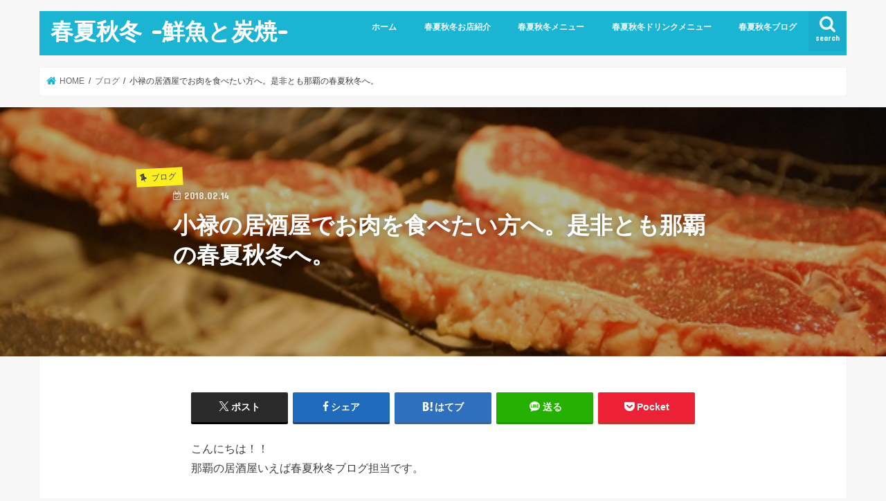

--- FILE ---
content_type: text/html; charset=UTF-8
request_url: https://syunkasyuutou51.com/meat
body_size: 13041
content:
<!doctype html>
<html lang="ja">

<head>
<meta charset="utf-8">
<meta http-equiv="X-UA-Compatible" content="IE=edge">
<title>  小禄の居酒屋でお肉を食べたい方へ。是非とも那覇の春夏秋冬へ。 | 春夏秋冬  -鮮魚と炭焼-</title>
<meta name="HandheldFriendly" content="True">
<meta name="MobileOptimized" content="320">
<meta name="viewport" content="width=device-width, initial-scale=1"/>

<link rel="apple-touch-icon" href="https://syunkasyuutou51.com/wp-content/uploads/2017/09/春夏秋冬logo.jpg"><link rel="icon" href="https://syunkasyuutou51.com/wp-content/uploads/2018/02/スクリーンショット-2018-02-14-3.09.56.png">
<link rel="pingback" href="https://syunkasyuutou51.com/xmlrpc.php">

<!--[if IE]>
<![endif]-->



<meta name='robots' content='max-image-preview:large' />
	<style>img:is([sizes="auto" i], [sizes^="auto," i]) { contain-intrinsic-size: 3000px 1500px }</style>
	<link rel='dns-prefetch' href='//ajax.googleapis.com' />
<link rel='dns-prefetch' href='//fonts.googleapis.com' />
<link rel='dns-prefetch' href='//maxcdn.bootstrapcdn.com' />
<link rel="alternate" type="application/rss+xml" title="春夏秋冬  -鮮魚と炭焼- &raquo; フィード" href="https://syunkasyuutou51.com/feed" />
<link rel="alternate" type="application/rss+xml" title="春夏秋冬  -鮮魚と炭焼- &raquo; コメントフィード" href="https://syunkasyuutou51.com/comments/feed" />
<link rel="alternate" type="application/rss+xml" title="春夏秋冬  -鮮魚と炭焼- &raquo; 小禄の居酒屋でお肉を食べたい方へ。是非とも那覇の春夏秋冬へ。 のコメントのフィード" href="https://syunkasyuutou51.com/meat/feed" />
<script type="text/javascript">
/* <![CDATA[ */
window._wpemojiSettings = {"baseUrl":"https:\/\/s.w.org\/images\/core\/emoji\/16.0.1\/72x72\/","ext":".png","svgUrl":"https:\/\/s.w.org\/images\/core\/emoji\/16.0.1\/svg\/","svgExt":".svg","source":{"concatemoji":"https:\/\/syunkasyuutou51.com\/wp-includes\/js\/wp-emoji-release.min.js"}};
/*! This file is auto-generated */
!function(s,n){var o,i,e;function c(e){try{var t={supportTests:e,timestamp:(new Date).valueOf()};sessionStorage.setItem(o,JSON.stringify(t))}catch(e){}}function p(e,t,n){e.clearRect(0,0,e.canvas.width,e.canvas.height),e.fillText(t,0,0);var t=new Uint32Array(e.getImageData(0,0,e.canvas.width,e.canvas.height).data),a=(e.clearRect(0,0,e.canvas.width,e.canvas.height),e.fillText(n,0,0),new Uint32Array(e.getImageData(0,0,e.canvas.width,e.canvas.height).data));return t.every(function(e,t){return e===a[t]})}function u(e,t){e.clearRect(0,0,e.canvas.width,e.canvas.height),e.fillText(t,0,0);for(var n=e.getImageData(16,16,1,1),a=0;a<n.data.length;a++)if(0!==n.data[a])return!1;return!0}function f(e,t,n,a){switch(t){case"flag":return n(e,"\ud83c\udff3\ufe0f\u200d\u26a7\ufe0f","\ud83c\udff3\ufe0f\u200b\u26a7\ufe0f")?!1:!n(e,"\ud83c\udde8\ud83c\uddf6","\ud83c\udde8\u200b\ud83c\uddf6")&&!n(e,"\ud83c\udff4\udb40\udc67\udb40\udc62\udb40\udc65\udb40\udc6e\udb40\udc67\udb40\udc7f","\ud83c\udff4\u200b\udb40\udc67\u200b\udb40\udc62\u200b\udb40\udc65\u200b\udb40\udc6e\u200b\udb40\udc67\u200b\udb40\udc7f");case"emoji":return!a(e,"\ud83e\udedf")}return!1}function g(e,t,n,a){var r="undefined"!=typeof WorkerGlobalScope&&self instanceof WorkerGlobalScope?new OffscreenCanvas(300,150):s.createElement("canvas"),o=r.getContext("2d",{willReadFrequently:!0}),i=(o.textBaseline="top",o.font="600 32px Arial",{});return e.forEach(function(e){i[e]=t(o,e,n,a)}),i}function t(e){var t=s.createElement("script");t.src=e,t.defer=!0,s.head.appendChild(t)}"undefined"!=typeof Promise&&(o="wpEmojiSettingsSupports",i=["flag","emoji"],n.supports={everything:!0,everythingExceptFlag:!0},e=new Promise(function(e){s.addEventListener("DOMContentLoaded",e,{once:!0})}),new Promise(function(t){var n=function(){try{var e=JSON.parse(sessionStorage.getItem(o));if("object"==typeof e&&"number"==typeof e.timestamp&&(new Date).valueOf()<e.timestamp+604800&&"object"==typeof e.supportTests)return e.supportTests}catch(e){}return null}();if(!n){if("undefined"!=typeof Worker&&"undefined"!=typeof OffscreenCanvas&&"undefined"!=typeof URL&&URL.createObjectURL&&"undefined"!=typeof Blob)try{var e="postMessage("+g.toString()+"("+[JSON.stringify(i),f.toString(),p.toString(),u.toString()].join(",")+"));",a=new Blob([e],{type:"text/javascript"}),r=new Worker(URL.createObjectURL(a),{name:"wpTestEmojiSupports"});return void(r.onmessage=function(e){c(n=e.data),r.terminate(),t(n)})}catch(e){}c(n=g(i,f,p,u))}t(n)}).then(function(e){for(var t in e)n.supports[t]=e[t],n.supports.everything=n.supports.everything&&n.supports[t],"flag"!==t&&(n.supports.everythingExceptFlag=n.supports.everythingExceptFlag&&n.supports[t]);n.supports.everythingExceptFlag=n.supports.everythingExceptFlag&&!n.supports.flag,n.DOMReady=!1,n.readyCallback=function(){n.DOMReady=!0}}).then(function(){return e}).then(function(){var e;n.supports.everything||(n.readyCallback(),(e=n.source||{}).concatemoji?t(e.concatemoji):e.wpemoji&&e.twemoji&&(t(e.twemoji),t(e.wpemoji)))}))}((window,document),window._wpemojiSettings);
/* ]]> */
</script>
<style id='wp-emoji-styles-inline-css' type='text/css'>

	img.wp-smiley, img.emoji {
		display: inline !important;
		border: none !important;
		box-shadow: none !important;
		height: 1em !important;
		width: 1em !important;
		margin: 0 0.07em !important;
		vertical-align: -0.1em !important;
		background: none !important;
		padding: 0 !important;
	}
</style>
<link rel='stylesheet' id='wp-block-library-css' href='https://syunkasyuutou51.com/wp-includes/css/dist/block-library/style.min.css' type='text/css' media='all' />
<style id='classic-theme-styles-inline-css' type='text/css'>
/*! This file is auto-generated */
.wp-block-button__link{color:#fff;background-color:#32373c;border-radius:9999px;box-shadow:none;text-decoration:none;padding:calc(.667em + 2px) calc(1.333em + 2px);font-size:1.125em}.wp-block-file__button{background:#32373c;color:#fff;text-decoration:none}
</style>
<style id='global-styles-inline-css' type='text/css'>
:root{--wp--preset--aspect-ratio--square: 1;--wp--preset--aspect-ratio--4-3: 4/3;--wp--preset--aspect-ratio--3-4: 3/4;--wp--preset--aspect-ratio--3-2: 3/2;--wp--preset--aspect-ratio--2-3: 2/3;--wp--preset--aspect-ratio--16-9: 16/9;--wp--preset--aspect-ratio--9-16: 9/16;--wp--preset--color--black: #000000;--wp--preset--color--cyan-bluish-gray: #abb8c3;--wp--preset--color--white: #ffffff;--wp--preset--color--pale-pink: #f78da7;--wp--preset--color--vivid-red: #cf2e2e;--wp--preset--color--luminous-vivid-orange: #ff6900;--wp--preset--color--luminous-vivid-amber: #fcb900;--wp--preset--color--light-green-cyan: #7bdcb5;--wp--preset--color--vivid-green-cyan: #00d084;--wp--preset--color--pale-cyan-blue: #8ed1fc;--wp--preset--color--vivid-cyan-blue: #0693e3;--wp--preset--color--vivid-purple: #9b51e0;--wp--preset--gradient--vivid-cyan-blue-to-vivid-purple: linear-gradient(135deg,rgba(6,147,227,1) 0%,rgb(155,81,224) 100%);--wp--preset--gradient--light-green-cyan-to-vivid-green-cyan: linear-gradient(135deg,rgb(122,220,180) 0%,rgb(0,208,130) 100%);--wp--preset--gradient--luminous-vivid-amber-to-luminous-vivid-orange: linear-gradient(135deg,rgba(252,185,0,1) 0%,rgba(255,105,0,1) 100%);--wp--preset--gradient--luminous-vivid-orange-to-vivid-red: linear-gradient(135deg,rgba(255,105,0,1) 0%,rgb(207,46,46) 100%);--wp--preset--gradient--very-light-gray-to-cyan-bluish-gray: linear-gradient(135deg,rgb(238,238,238) 0%,rgb(169,184,195) 100%);--wp--preset--gradient--cool-to-warm-spectrum: linear-gradient(135deg,rgb(74,234,220) 0%,rgb(151,120,209) 20%,rgb(207,42,186) 40%,rgb(238,44,130) 60%,rgb(251,105,98) 80%,rgb(254,248,76) 100%);--wp--preset--gradient--blush-light-purple: linear-gradient(135deg,rgb(255,206,236) 0%,rgb(152,150,240) 100%);--wp--preset--gradient--blush-bordeaux: linear-gradient(135deg,rgb(254,205,165) 0%,rgb(254,45,45) 50%,rgb(107,0,62) 100%);--wp--preset--gradient--luminous-dusk: linear-gradient(135deg,rgb(255,203,112) 0%,rgb(199,81,192) 50%,rgb(65,88,208) 100%);--wp--preset--gradient--pale-ocean: linear-gradient(135deg,rgb(255,245,203) 0%,rgb(182,227,212) 50%,rgb(51,167,181) 100%);--wp--preset--gradient--electric-grass: linear-gradient(135deg,rgb(202,248,128) 0%,rgb(113,206,126) 100%);--wp--preset--gradient--midnight: linear-gradient(135deg,rgb(2,3,129) 0%,rgb(40,116,252) 100%);--wp--preset--font-size--small: 13px;--wp--preset--font-size--medium: 20px;--wp--preset--font-size--large: 36px;--wp--preset--font-size--x-large: 42px;--wp--preset--spacing--20: 0.44rem;--wp--preset--spacing--30: 0.67rem;--wp--preset--spacing--40: 1rem;--wp--preset--spacing--50: 1.5rem;--wp--preset--spacing--60: 2.25rem;--wp--preset--spacing--70: 3.38rem;--wp--preset--spacing--80: 5.06rem;--wp--preset--shadow--natural: 6px 6px 9px rgba(0, 0, 0, 0.2);--wp--preset--shadow--deep: 12px 12px 50px rgba(0, 0, 0, 0.4);--wp--preset--shadow--sharp: 6px 6px 0px rgba(0, 0, 0, 0.2);--wp--preset--shadow--outlined: 6px 6px 0px -3px rgba(255, 255, 255, 1), 6px 6px rgba(0, 0, 0, 1);--wp--preset--shadow--crisp: 6px 6px 0px rgba(0, 0, 0, 1);}:where(.is-layout-flex){gap: 0.5em;}:where(.is-layout-grid){gap: 0.5em;}body .is-layout-flex{display: flex;}.is-layout-flex{flex-wrap: wrap;align-items: center;}.is-layout-flex > :is(*, div){margin: 0;}body .is-layout-grid{display: grid;}.is-layout-grid > :is(*, div){margin: 0;}:where(.wp-block-columns.is-layout-flex){gap: 2em;}:where(.wp-block-columns.is-layout-grid){gap: 2em;}:where(.wp-block-post-template.is-layout-flex){gap: 1.25em;}:where(.wp-block-post-template.is-layout-grid){gap: 1.25em;}.has-black-color{color: var(--wp--preset--color--black) !important;}.has-cyan-bluish-gray-color{color: var(--wp--preset--color--cyan-bluish-gray) !important;}.has-white-color{color: var(--wp--preset--color--white) !important;}.has-pale-pink-color{color: var(--wp--preset--color--pale-pink) !important;}.has-vivid-red-color{color: var(--wp--preset--color--vivid-red) !important;}.has-luminous-vivid-orange-color{color: var(--wp--preset--color--luminous-vivid-orange) !important;}.has-luminous-vivid-amber-color{color: var(--wp--preset--color--luminous-vivid-amber) !important;}.has-light-green-cyan-color{color: var(--wp--preset--color--light-green-cyan) !important;}.has-vivid-green-cyan-color{color: var(--wp--preset--color--vivid-green-cyan) !important;}.has-pale-cyan-blue-color{color: var(--wp--preset--color--pale-cyan-blue) !important;}.has-vivid-cyan-blue-color{color: var(--wp--preset--color--vivid-cyan-blue) !important;}.has-vivid-purple-color{color: var(--wp--preset--color--vivid-purple) !important;}.has-black-background-color{background-color: var(--wp--preset--color--black) !important;}.has-cyan-bluish-gray-background-color{background-color: var(--wp--preset--color--cyan-bluish-gray) !important;}.has-white-background-color{background-color: var(--wp--preset--color--white) !important;}.has-pale-pink-background-color{background-color: var(--wp--preset--color--pale-pink) !important;}.has-vivid-red-background-color{background-color: var(--wp--preset--color--vivid-red) !important;}.has-luminous-vivid-orange-background-color{background-color: var(--wp--preset--color--luminous-vivid-orange) !important;}.has-luminous-vivid-amber-background-color{background-color: var(--wp--preset--color--luminous-vivid-amber) !important;}.has-light-green-cyan-background-color{background-color: var(--wp--preset--color--light-green-cyan) !important;}.has-vivid-green-cyan-background-color{background-color: var(--wp--preset--color--vivid-green-cyan) !important;}.has-pale-cyan-blue-background-color{background-color: var(--wp--preset--color--pale-cyan-blue) !important;}.has-vivid-cyan-blue-background-color{background-color: var(--wp--preset--color--vivid-cyan-blue) !important;}.has-vivid-purple-background-color{background-color: var(--wp--preset--color--vivid-purple) !important;}.has-black-border-color{border-color: var(--wp--preset--color--black) !important;}.has-cyan-bluish-gray-border-color{border-color: var(--wp--preset--color--cyan-bluish-gray) !important;}.has-white-border-color{border-color: var(--wp--preset--color--white) !important;}.has-pale-pink-border-color{border-color: var(--wp--preset--color--pale-pink) !important;}.has-vivid-red-border-color{border-color: var(--wp--preset--color--vivid-red) !important;}.has-luminous-vivid-orange-border-color{border-color: var(--wp--preset--color--luminous-vivid-orange) !important;}.has-luminous-vivid-amber-border-color{border-color: var(--wp--preset--color--luminous-vivid-amber) !important;}.has-light-green-cyan-border-color{border-color: var(--wp--preset--color--light-green-cyan) !important;}.has-vivid-green-cyan-border-color{border-color: var(--wp--preset--color--vivid-green-cyan) !important;}.has-pale-cyan-blue-border-color{border-color: var(--wp--preset--color--pale-cyan-blue) !important;}.has-vivid-cyan-blue-border-color{border-color: var(--wp--preset--color--vivid-cyan-blue) !important;}.has-vivid-purple-border-color{border-color: var(--wp--preset--color--vivid-purple) !important;}.has-vivid-cyan-blue-to-vivid-purple-gradient-background{background: var(--wp--preset--gradient--vivid-cyan-blue-to-vivid-purple) !important;}.has-light-green-cyan-to-vivid-green-cyan-gradient-background{background: var(--wp--preset--gradient--light-green-cyan-to-vivid-green-cyan) !important;}.has-luminous-vivid-amber-to-luminous-vivid-orange-gradient-background{background: var(--wp--preset--gradient--luminous-vivid-amber-to-luminous-vivid-orange) !important;}.has-luminous-vivid-orange-to-vivid-red-gradient-background{background: var(--wp--preset--gradient--luminous-vivid-orange-to-vivid-red) !important;}.has-very-light-gray-to-cyan-bluish-gray-gradient-background{background: var(--wp--preset--gradient--very-light-gray-to-cyan-bluish-gray) !important;}.has-cool-to-warm-spectrum-gradient-background{background: var(--wp--preset--gradient--cool-to-warm-spectrum) !important;}.has-blush-light-purple-gradient-background{background: var(--wp--preset--gradient--blush-light-purple) !important;}.has-blush-bordeaux-gradient-background{background: var(--wp--preset--gradient--blush-bordeaux) !important;}.has-luminous-dusk-gradient-background{background: var(--wp--preset--gradient--luminous-dusk) !important;}.has-pale-ocean-gradient-background{background: var(--wp--preset--gradient--pale-ocean) !important;}.has-electric-grass-gradient-background{background: var(--wp--preset--gradient--electric-grass) !important;}.has-midnight-gradient-background{background: var(--wp--preset--gradient--midnight) !important;}.has-small-font-size{font-size: var(--wp--preset--font-size--small) !important;}.has-medium-font-size{font-size: var(--wp--preset--font-size--medium) !important;}.has-large-font-size{font-size: var(--wp--preset--font-size--large) !important;}.has-x-large-font-size{font-size: var(--wp--preset--font-size--x-large) !important;}
:where(.wp-block-post-template.is-layout-flex){gap: 1.25em;}:where(.wp-block-post-template.is-layout-grid){gap: 1.25em;}
:where(.wp-block-columns.is-layout-flex){gap: 2em;}:where(.wp-block-columns.is-layout-grid){gap: 2em;}
:root :where(.wp-block-pullquote){font-size: 1.5em;line-height: 1.6;}
</style>
<link rel='stylesheet' id='style-css' href='https://syunkasyuutou51.com/wp-content/themes/jstork/style.css' type='text/css' media='all' />
<link rel='stylesheet' id='slick-css' href='https://syunkasyuutou51.com/wp-content/themes/jstork/library/css/slick.css' type='text/css' media='all' />
<link rel='stylesheet' id='shortcode-css' href='https://syunkasyuutou51.com/wp-content/themes/jstork/library/css/shortcode.css' type='text/css' media='all' />
<link rel='stylesheet' id='gf_Concert-css' href='//fonts.googleapis.com/css?family=Concert+One' type='text/css' media='all' />
<link rel='stylesheet' id='gf_Lato-css' href='//fonts.googleapis.com/css?family=Lato' type='text/css' media='all' />
<link rel='stylesheet' id='fontawesome-css' href='//maxcdn.bootstrapcdn.com/font-awesome/4.7.0/css/font-awesome.min.css' type='text/css' media='all' />
<link rel='stylesheet' id='remodal-css' href='https://syunkasyuutou51.com/wp-content/themes/jstork/library/css/remodal.css' type='text/css' media='all' />
<link rel='stylesheet' id='animate-css' href='https://syunkasyuutou51.com/wp-content/themes/jstork/library/css/animate.min.css' type='text/css' media='all' />
<script type="text/javascript" src="//ajax.googleapis.com/ajax/libs/jquery/1.12.4/jquery.min.js" id="jquery-js"></script>
<link rel="https://api.w.org/" href="https://syunkasyuutou51.com/wp-json/" /><link rel="alternate" title="JSON" type="application/json" href="https://syunkasyuutou51.com/wp-json/wp/v2/posts/598" /><link rel="EditURI" type="application/rsd+xml" title="RSD" href="https://syunkasyuutou51.com/xmlrpc.php?rsd" />

<link rel="canonical" href="https://syunkasyuutou51.com/meat" />
<link rel='shortlink' href='https://syunkasyuutou51.com/?p=598' />
<link rel="alternate" title="oEmbed (JSON)" type="application/json+oembed" href="https://syunkasyuutou51.com/wp-json/oembed/1.0/embed?url=https%3A%2F%2Fsyunkasyuutou51.com%2Fmeat" />
<link rel="alternate" title="oEmbed (XML)" type="text/xml+oembed" href="https://syunkasyuutou51.com/wp-json/oembed/1.0/embed?url=https%3A%2F%2Fsyunkasyuutou51.com%2Fmeat&#038;format=xml" />
<style type="text/css">
body{color: #3E3E3E;}
a, #breadcrumb li.bc_homelink a::before, .authorbox .author_sns li a::before{color: #1BB4D3;}
a:hover{color: #E69B9B;}
.article-footer .post-categories li a,.article-footer .tags a,.accordionBtn{  background: #1BB4D3;  border-color: #1BB4D3;}
.article-footer .tags a{color:#1BB4D3; background: none;}
.article-footer .post-categories li a:hover,.article-footer .tags a:hover,.accordionBtn.active{ background:#E69B9B;  border-color:#E69B9B;}
input[type="text"],input[type="password"],input[type="datetime"],input[type="datetime-local"],input[type="date"],input[type="month"],input[type="time"],input[type="week"],input[type="number"],input[type="email"],input[type="url"],input[type="search"],input[type="tel"],input[type="color"],select,textarea,.field { background-color: #ffffff;}
.header{color: #ffffff;}
.bgfull .header,.header.bg,.header #inner-header,.menu-sp{background: #1bb4d3;}
#logo a{color: #ffffff;}
#g_nav .nav li a,.nav_btn,.menu-sp a,.menu-sp a,.menu-sp > ul:after{color: #edf9fc;}
#logo a:hover,#g_nav .nav li a:hover,.nav_btn:hover{color:#eeeeee;}
@media only screen and (min-width: 768px) {
.nav > li > a:after{background: #eeeeee;}
.nav ul {background: #666666;}
#g_nav .nav li ul.sub-menu li a{color: #f7f7f7;}
}
@media only screen and (max-width: 1165px) {
.site_description{background: #1bb4d3; color: #ffffff;}
}
#inner-content, #breadcrumb, .entry-content blockquote:before, .entry-content blockquote:after{background: #ffffff}
.top-post-list .post-list:before{background: #1BB4D3;}
.widget li a:after{color: #1BB4D3;}
.entry-content h2,.widgettitle,.accordion::before{background: #1bb4d3; color: #ffffff;}
.entry-content h3{border-color: #1bb4d3;}
.h_boader .entry-content h2{border-color: #1bb4d3; color: #3E3E3E;}
.h_balloon .entry-content h2:after{border-top-color: #1bb4d3;}
.entry-content ul li:before{ background: #1bb4d3;}
.entry-content ol li:before{ background: #1bb4d3;}
.post-list-card .post-list .eyecatch .cat-name,.top-post-list .post-list .eyecatch .cat-name,.byline .cat-name,.single .authorbox .author-newpost li .cat-name,.related-box li .cat-name,.carouselwrap .cat-name,.eyecatch .cat-name{background: #fcee21; color:  #444444;}
ul.wpp-list li a:before{background: #1bb4d3; color: #ffffff;}
.readmore a{border:1px solid #1BB4D3;color:#1BB4D3;}
.readmore a:hover{background:#1BB4D3;color:#fff;}
.btn-wrap a{background: #1BB4D3;border: 1px solid #1BB4D3;}
.btn-wrap a:hover{background: #E69B9B;border-color: #E69B9B;}
.btn-wrap.simple a{border:1px solid #1BB4D3;color:#1BB4D3;}
.btn-wrap.simple a:hover{background:#1BB4D3;}
.blue-btn, .comment-reply-link, #submit { background-color: #1BB4D3; }
.blue-btn:hover, .comment-reply-link:hover, #submit:hover, .blue-btn:focus, .comment-reply-link:focus, #submit:focus {background-color: #E69B9B; }
#sidebar1{color: #444444;}
.widget:not(.widget_text) a{color:#666666;}
.widget:not(.widget_text) a:hover{color:#999999;}
.bgfull #footer-top,#footer-top .inner,.cta-inner{background-color: #666666; color: #CACACA;}
.footer a,#footer-top a{color: #f7f7f7;}
#footer-top .widgettitle{color: #CACACA;}
.bgfull .footer,.footer.bg,.footer .inner {background-color: #666666;color: #CACACA;}
.footer-links li a:before{ color: #1bb4d3;}
.pagination a, .pagination span,.page-links a{border-color: #1BB4D3; color: #1BB4D3;}
.pagination .current,.pagination .current:hover,.page-links ul > li > span{background-color: #1BB4D3; border-color: #1BB4D3;}
.pagination a:hover, .pagination a:focus,.page-links a:hover, .page-links a:focus{background-color: #1BB4D3; color: #fff;}
</style>
<link rel="icon" href="https://syunkasyuutou51.com/wp-content/uploads/2017/05/cropped-SDIM0721-32x32.jpg" sizes="32x32" />
<link rel="icon" href="https://syunkasyuutou51.com/wp-content/uploads/2017/05/cropped-SDIM0721-192x192.jpg" sizes="192x192" />
<link rel="apple-touch-icon" href="https://syunkasyuutou51.com/wp-content/uploads/2017/05/cropped-SDIM0721-180x180.jpg" />
<meta name="msapplication-TileImage" content="https://syunkasyuutou51.com/wp-content/uploads/2017/05/cropped-SDIM0721-270x270.jpg" />
</head>

<body data-rsssl=1 class="wp-singular post-template-default single single-post postid-598 single-format-standard wp-theme-jstork bgnormal pannavi_on h_default sidebarright undo_off">
	<div id="container">

<header class="header animated fadeIn " role="banner">
<div id="inner-header" class="wrap cf">
<div id="logo" class="gf ">
<p class="h1 text"><a href="https://syunkasyuutou51.com">春夏秋冬  -鮮魚と炭焼-</a></p>
</div>

<a href="#searchbox" data-remodal-target="searchbox" class="nav_btn search_btn"><span class="text gf">search</span></a>

<nav id="g_nav" role="navigation">
<ul id="menu-%e6%98%a5%e5%a4%8f%e7%a7%8b%e5%86%ac" class="nav top-nav cf"><li id="menu-item-39" class="menu-item menu-item-type-custom menu-item-object-custom menu-item-home menu-item-39"><a href="https://syunkasyuutou51.com/">ホーム<TOPページ></a></li>
<li id="menu-item-40" class="menu-item menu-item-type-post_type menu-item-object-page menu-item-40"><a href="https://syunkasyuutou51.com/conpany">春夏秋冬お店紹介</a></li>
<li id="menu-item-41" class="menu-item menu-item-type-post_type menu-item-object-page menu-item-41"><a href="https://syunkasyuutou51.com/menu">春夏秋冬メニュー</a></li>
<li id="menu-item-177" class="menu-item menu-item-type-post_type menu-item-object-page menu-item-177"><a href="https://syunkasyuutou51.com/drink">春夏秋冬ドリンクメニュー</a></li>
<li id="menu-item-52" class="menu-item menu-item-type-taxonomy menu-item-object-category current-post-ancestor current-menu-parent current-post-parent menu-item-52"><a href="https://syunkasyuutou51.com/category/blog">春夏秋冬ブログ</a></li>
</ul></nav>

<a href="#spnavi" data-remodal-target="spnavi" class="nav_btn"><span class="text gf">menu</span></a>



</div>
</header>


<div class="remodal" data-remodal-id="spnavi" data-remodal-options="hashTracking:false">
<button data-remodal-action="close" class="remodal-close"><span class="text gf">CLOSE</span></button>
<ul id="menu-%e6%98%a5%e5%a4%8f%e7%a7%8b%e5%86%ac-1" class="sp_g_nav nav top-nav cf"><li class="menu-item menu-item-type-custom menu-item-object-custom menu-item-home menu-item-39"><a href="https://syunkasyuutou51.com/">ホーム<TOPページ></a></li>
<li class="menu-item menu-item-type-post_type menu-item-object-page menu-item-40"><a href="https://syunkasyuutou51.com/conpany">春夏秋冬お店紹介</a></li>
<li class="menu-item menu-item-type-post_type menu-item-object-page menu-item-41"><a href="https://syunkasyuutou51.com/menu">春夏秋冬メニュー</a></li>
<li class="menu-item menu-item-type-post_type menu-item-object-page menu-item-177"><a href="https://syunkasyuutou51.com/drink">春夏秋冬ドリンクメニュー</a></li>
<li class="menu-item menu-item-type-taxonomy menu-item-object-category current-post-ancestor current-menu-parent current-post-parent menu-item-52"><a href="https://syunkasyuutou51.com/category/blog">春夏秋冬ブログ</a></li>
</ul><button data-remodal-action="close" class="remodal-close"><span class="text gf">CLOSE</span></button>
</div>




<div class="remodal searchbox" data-remodal-id="searchbox" data-remodal-options="hashTracking:false">
<div class="search cf"><dl><dt>キーワードで記事を検索</dt><dd><form role="search" method="get" id="searchform" class="searchform cf" action="https://syunkasyuutou51.com/" >
		<input type="search" placeholder="検索する" value="" name="s" id="s" />
		<button type="submit" id="searchsubmit" ><i class="fa fa-search"></i></button>
		</form></dd></dl></div>
<button data-remodal-action="close" class="remodal-close"><span class="text gf">CLOSE</span></button>
</div>






<div id="breadcrumb" class="breadcrumb inner wrap cf"><ul itemscope itemtype="http://schema.org/BreadcrumbList"><li itemprop="itemListElement" itemscope itemtype="http://schema.org/ListItem" class="bc_homelink"><a itemprop="item" href="https://syunkasyuutou51.com/"><span itemprop="name"> HOME</span></a><meta itemprop="position" content="1" /></li><li itemprop="itemListElement" itemscope itemtype="http://schema.org/ListItem"><a itemprop="item" href="https://syunkasyuutou51.com/category/blog"><span itemprop="name">ブログ</span></a><meta itemprop="position" content="2" /></li><li itemprop="itemListElement" itemscope itemtype="http://schema.org/ListItem" class="bc_posttitle"><span itemprop="name">小禄の居酒屋でお肉を食べたい方へ。是非とも那覇の春夏秋冬へ。</span><meta itemprop="position" content="3" /></li></ul></div><div id="content">




<header id="viral-header" class="article-header entry-header" style="background-image: url(https://syunkasyuutou51.com/wp-content/uploads/2018/02/1.jpg)">
<div class="wrap cf">

<p class="byline entry-meta vcard cf">
<span class="cat-name cat-id-5">ブログ</span><time class="date gf entry-date updated"  datetime="2018-02-14">2018.02.14</time>
<span class="writer name author"><span class="fn"></span></span>
</p>
<h1 class="entry-title single-title" itemprop="headline" rel="bookmark">小禄の居酒屋でお肉を食べたい方へ。是非とも那覇の春夏秋冬へ。</h1>

</div>
</header>


<div id="inner-content" class="wrap page-full cf">

<main id="main" class="m-all t-all d-all cf" role="main">

<div class="share short">
<div class="sns">
<ul class="cf">

<li class="twitter"> 
<a target="blank" href="//twitter.com/intent/tweet?url=https%3A%2F%2Fsyunkasyuutou51.com%2Fmeat&text=%E5%B0%8F%E7%A6%84%E3%81%AE%E5%B1%85%E9%85%92%E5%B1%8B%E3%81%A7%E3%81%8A%E8%82%89%E3%82%92%E9%A3%9F%E3%81%B9%E3%81%9F%E3%81%84%E6%96%B9%E3%81%B8%E3%80%82%E6%98%AF%E9%9D%9E%E3%81%A8%E3%82%82%E9%82%A3%E8%A6%87%E3%81%AE%E6%98%A5%E5%A4%8F%E7%A7%8B%E5%86%AC%E3%81%B8%E3%80%82&tw_p=tweetbutton" onclick="window.open(this.href, 'tweetwindow', 'width=550, height=450,personalbar=0,toolbar=0,scrollbars=1,resizable=1'); return false;"><span class="text">ポスト</span><span class="count"></span></a>
</li>

<li class="facebook">
<a href="//www.facebook.com/sharer.php?src=bm&u=https%3A%2F%2Fsyunkasyuutou51.com%2Fmeat&t=%E5%B0%8F%E7%A6%84%E3%81%AE%E5%B1%85%E9%85%92%E5%B1%8B%E3%81%A7%E3%81%8A%E8%82%89%E3%82%92%E9%A3%9F%E3%81%B9%E3%81%9F%E3%81%84%E6%96%B9%E3%81%B8%E3%80%82%E6%98%AF%E9%9D%9E%E3%81%A8%E3%82%82%E9%82%A3%E8%A6%87%E3%81%AE%E6%98%A5%E5%A4%8F%E7%A7%8B%E5%86%AC%E3%81%B8%E3%80%82" onclick="javascript:window.open(this.href, '', 'menubar=no,toolbar=no,resizable=yes,scrollbars=yes,height=300,width=600');return false;"><i class="fa fa-facebook"></i><span class="text">シェア</span><span class="count"></span></a>
</li>

<li class="hatebu">       
<a href="//b.hatena.ne.jp/add?mode=confirm&url=https://syunkasyuutou51.com/meat&title=%E5%B0%8F%E7%A6%84%E3%81%AE%E5%B1%85%E9%85%92%E5%B1%8B%E3%81%A7%E3%81%8A%E8%82%89%E3%82%92%E9%A3%9F%E3%81%B9%E3%81%9F%E3%81%84%E6%96%B9%E3%81%B8%E3%80%82%E6%98%AF%E9%9D%9E%E3%81%A8%E3%82%82%E9%82%A3%E8%A6%87%E3%81%AE%E6%98%A5%E5%A4%8F%E7%A7%8B%E5%86%AC%E3%81%B8%E3%80%82" onclick="window.open(this.href, 'HBwindow', 'width=600, height=400, menubar=no, toolbar=no, scrollbars=yes'); return false;" target="_blank"><span class="text">はてブ</span><span class="count"></span></a>
</li>

<li class="line">
<a href="//line.me/R/msg/text/?%E5%B0%8F%E7%A6%84%E3%81%AE%E5%B1%85%E9%85%92%E5%B1%8B%E3%81%A7%E3%81%8A%E8%82%89%E3%82%92%E9%A3%9F%E3%81%B9%E3%81%9F%E3%81%84%E6%96%B9%E3%81%B8%E3%80%82%E6%98%AF%E9%9D%9E%E3%81%A8%E3%82%82%E9%82%A3%E8%A6%87%E3%81%AE%E6%98%A5%E5%A4%8F%E7%A7%8B%E5%86%AC%E3%81%B8%E3%80%82%0Ahttps%3A%2F%2Fsyunkasyuutou51.com%2Fmeat" target="_blank"><span class="text">送る</span></a>
</li>

<li class="pocket">
<a href="//getpocket.com/edit?url=https://syunkasyuutou51.com/meat&title=小禄の居酒屋でお肉を食べたい方へ。是非とも那覇の春夏秋冬へ。" onclick="window.open(this.href, 'FBwindow', 'width=550, height=350, menubar=no, toolbar=no, scrollbars=yes'); return false;"><i class="fa fa-get-pocket"></i><span class="text">Pocket</span><span class="count"></span></a></li>

</ul>
</div> 
</div>
<article id="post-598" class="post-598 post type-post status-publish format-standard has-post-thumbnail hentry category-blog article cf" role="article">


<section class="entry-content cf">


<p>こんにちは！！<br />
那覇の居酒屋いえば春夏秋冬ブログ担当です。</p>
<p>突然ですが皆様お肉は好きですか？<br />
私は大好きです（笑）</p>
<p>本日はそんなお肉が好きな方に向けて<br />
春夏秋冬でご提供しているお肉料理をご紹介したいと思います。</p>
<p>写真で紹介しておりますので<br />
じっくり見て気になる商品がありましたらぜひとも春夏秋冬にお越しください。</p>
<img fetchpriority="high" decoding="async" src="https://syunkasyuutou51.com/wp-content/uploads/2018/02/1.jpg" alt="" width="640" height="426" class="alignnone size-full wp-image-599" srcset="https://syunkasyuutou51.com/wp-content/uploads/2018/02/1.jpg 640w, https://syunkasyuutou51.com/wp-content/uploads/2018/02/1-300x200.jpg 300w" sizes="(max-width: 640px) 100vw, 640px" />
<img decoding="async" src="https://syunkasyuutou51.com/wp-content/uploads/2018/02/5.jpg" alt="" width="640" height="426" class="alignnone size-full wp-image-600" srcset="https://syunkasyuutou51.com/wp-content/uploads/2018/02/5.jpg 640w, https://syunkasyuutou51.com/wp-content/uploads/2018/02/5-300x200.jpg 300w" sizes="(max-width: 640px) 100vw, 640px" />
<img decoding="async" src="https://syunkasyuutou51.com/wp-content/uploads/2018/02/DSC_1407-1024x681.jpg" alt="" width="728" height="484" class="alignnone size-large wp-image-601" srcset="https://syunkasyuutou51.com/wp-content/uploads/2018/02/DSC_1407.jpg 1024w, https://syunkasyuutou51.com/wp-content/uploads/2018/02/DSC_1407-300x200.jpg 300w, https://syunkasyuutou51.com/wp-content/uploads/2018/02/DSC_1407-768x511.jpg 768w" sizes="(max-width: 728px) 100vw, 728px" />
<img loading="lazy" decoding="async" src="https://syunkasyuutou51.com/wp-content/uploads/2018/02/DSC03134-1024x682.jpg" alt="" width="728" height="485" class="alignnone size-large wp-image-602" srcset="https://syunkasyuutou51.com/wp-content/uploads/2018/02/DSC03134-1024x682.jpg 1024w, https://syunkasyuutou51.com/wp-content/uploads/2018/02/DSC03134-300x200.jpg 300w, https://syunkasyuutou51.com/wp-content/uploads/2018/02/DSC03134-768x512.jpg 768w, https://syunkasyuutou51.com/wp-content/uploads/2018/02/DSC03134.jpg 1280w" sizes="auto, (max-width: 728px) 100vw, 728px" />
<img loading="lazy" decoding="async" src="https://syunkasyuutou51.com/wp-content/uploads/2018/02/写真-2015-06-28-2-10-57.jpg" alt="" width="960" height="720" class="alignnone size-full wp-image-603" srcset="https://syunkasyuutou51.com/wp-content/uploads/2018/02/写真-2015-06-28-2-10-57.jpg 960w, https://syunkasyuutou51.com/wp-content/uploads/2018/02/写真-2015-06-28-2-10-57-300x225.jpg 300w, https://syunkasyuutou51.com/wp-content/uploads/2018/02/写真-2015-06-28-2-10-57-768x576.jpg 768w" sizes="auto, (max-width: 960px) 100vw, 960px" />
<img loading="lazy" decoding="async" src="https://syunkasyuutou51.com/wp-content/uploads/2018/02/写真-2015-06-28-2-11-44.jpg" alt="" width="960" height="720" class="alignnone size-full wp-image-604" srcset="https://syunkasyuutou51.com/wp-content/uploads/2018/02/写真-2015-06-28-2-11-44.jpg 960w, https://syunkasyuutou51.com/wp-content/uploads/2018/02/写真-2015-06-28-2-11-44-300x225.jpg 300w, https://syunkasyuutou51.com/wp-content/uploads/2018/02/写真-2015-06-28-2-11-44-768x576.jpg 768w" sizes="auto, (max-width: 960px) 100vw, 960px" />
<img loading="lazy" decoding="async" src="https://syunkasyuutou51.com/wp-content/uploads/2018/02/写真-2016-02-01-19-04-50.jpg" alt="" width="852" height="640" class="alignnone size-full wp-image-605" srcset="https://syunkasyuutou51.com/wp-content/uploads/2018/02/写真-2016-02-01-19-04-50.jpg 852w, https://syunkasyuutou51.com/wp-content/uploads/2018/02/写真-2016-02-01-19-04-50-300x225.jpg 300w, https://syunkasyuutou51.com/wp-content/uploads/2018/02/写真-2016-02-01-19-04-50-768x577.jpg 768w" sizes="auto, (max-width: 852px) 100vw, 852px" />
<p>気になる商品はありましたか？<br />
「こんなお肉が食べたい！」と思うお肉料理がありましたら<br />
ぜひとも春夏秋冬のオーナーまでお声掛けください！</p>
<p>あなたが食べたいお肉料理をご提供できるようにスタッフ一同アイデアを出します。</p>
<p>那覇でこれから美味しいお肉を食べたい方は春夏秋冬へ。<br />
肉の日以外の日も全力でお肉をご提供していますよ〜（笑）</p>
<div class="related_article cf"><a href="https://syunkasyuutou51.com/niku"><figure class="eyecatch thum"><img loading="lazy" decoding="async" width="486" height="290" src="https://syunkasyuutou51.com/wp-content/uploads/2017/11/写真-2015-06-28-2-10-29-486x290.jpg" class="attachment-home-thum size-home-thum wp-post-image" alt="" /></figure><div class="meta inbox"><p class="ttl">春夏秋冬　2大肉寿司！！和牛炙りにぎりVS贅沢ローストビーフの肉寿司</p><span class="date gf">2017年12月19日</span></div></a></div>
<div class="related_article cf"><a href="https://syunkasyuutou51.com/syun-menu"><figure class="eyecatch thum"><img loading="lazy" decoding="async" width="486" height="290" src="https://syunkasyuutou51.com/wp-content/uploads/2017/05/IMG_0017-486x290.png" class="attachment-home-thum size-home-thum wp-post-image" alt="" /></figure><div class="meta inbox"><p class="ttl">春夏秋冬メニュー紹介。</p><span class="date gf">2017年5月21日</span></div></a></div>
<div class="related_article cf"><a href="https://syunkasyuutou51.com/oroku-nihonsyu-2"><figure class="eyecatch thum"><img loading="lazy" decoding="async" width="486" height="290" src="https://syunkasyuutou51.com/wp-content/uploads/2017/09/IMG_0228-486x290.jpg" class="attachment-home-thum size-home-thum wp-post-image" alt="" /></figure><div class="meta inbox"><p class="ttl">小禄で日本酒を飲むなら春夏秋冬へ</p><span class="date gf">2017年10月20日</span></div></a></div>
<p>&nbsp;</p>
<h2>春夏秋冬（旧：回小禄）</h2>
<h3>住所</h3>
<p class="mT5 mB0">沖縄県那覇市金城５－８－１６</p>
<p class="mT5 mB0">（小禄駅から徒歩5分。小禄ジャスコ近く。 ）</p>
<h3>電話番号</h3>
<p><a href="tel: 0988580766"><span class="_Xbe _ZWk kno-fv"><span data-dtype="d3ph">098-858-0766</span></span></a></p>
<h3>営業時間</h3>
<p>火～日、祝日、祝前日: 18:00～翌1:00 （料理L.O. 翌0:00 ドリンクL.O. 翌0:30）</p>
<p class="mB0">通常18：00～翌01：00　　フードL.O.24：00　 ドリンクL.O.24：30</p>
<h3 class="mT5 mB0">定休日</h3>
<p class="mT5 mB0">月</p>
<p class="mT5 mB0">（回小禄店がリニューアル！店名は、鮮魚と炭焼　春夏秋冬　小禄店となりました。）</p>
<p><iframe loading="lazy" style="border: 0;" src="https://www.google.com/maps/embed?pb=!1m14!1m8!1m3!1d14319.724117828568!2d127.6668697!3d26.1989218!3m2!1i1024!2i768!4f13.1!3m3!1m2!1s0x0%3A0xfe2ef58a5b47b9b7!2z6a6u6a2a44Go54Kt54S8IOaYpeWkj-eni-WGrO-8iOaXpzrlm57lsI_npoTvvIk!5e0!3m2!1sja!2sjp!4v1495423687917" width="600" height="450" frameborder="0" allowfullscreen="allowfullscreen"></iframe></p>


</section>


<footer class="article-footer">
<ul class="post-categories">
	<li><a href="https://syunkasyuutou51.com/category/blog" rel="category tag">ブログ</a></li></ul></footer>


<div class="sharewrap wow animated fadeIn" data-wow-delay="0.5s">

<div class="share">
<div class="sns">
<ul class="cf">

<li class="twitter"> 
<a target="blank" href="//twitter.com/intent/tweet?url=https%3A%2F%2Fsyunkasyuutou51.com%2Fmeat&text=%E5%B0%8F%E7%A6%84%E3%81%AE%E5%B1%85%E9%85%92%E5%B1%8B%E3%81%A7%E3%81%8A%E8%82%89%E3%82%92%E9%A3%9F%E3%81%B9%E3%81%9F%E3%81%84%E6%96%B9%E3%81%B8%E3%80%82%E6%98%AF%E9%9D%9E%E3%81%A8%E3%82%82%E9%82%A3%E8%A6%87%E3%81%AE%E6%98%A5%E5%A4%8F%E7%A7%8B%E5%86%AC%E3%81%B8%E3%80%82&tw_p=tweetbutton" onclick="window.open(this.href, 'tweetwindow', 'width=550, height=450,personalbar=0,toolbar=0,scrollbars=1,resizable=1'); return false;"><span class="text">ポスト</span><span class="count"></span></a>
</li>

<li class="facebook">
<a href="//www.facebook.com/sharer.php?src=bm&u=https%3A%2F%2Fsyunkasyuutou51.com%2Fmeat&t=%E5%B0%8F%E7%A6%84%E3%81%AE%E5%B1%85%E9%85%92%E5%B1%8B%E3%81%A7%E3%81%8A%E8%82%89%E3%82%92%E9%A3%9F%E3%81%B9%E3%81%9F%E3%81%84%E6%96%B9%E3%81%B8%E3%80%82%E6%98%AF%E9%9D%9E%E3%81%A8%E3%82%82%E9%82%A3%E8%A6%87%E3%81%AE%E6%98%A5%E5%A4%8F%E7%A7%8B%E5%86%AC%E3%81%B8%E3%80%82" onclick="javascript:window.open(this.href, '', 'menubar=no,toolbar=no,resizable=yes,scrollbars=yes,height=300,width=600');return false;"><i class="fa fa-facebook"></i><span class="text">シェア</span><span class="count"></span></a>
</li>

<li class="hatebu">       
<a href="//b.hatena.ne.jp/add?mode=confirm&url=https://syunkasyuutou51.com/meat&title=%E5%B0%8F%E7%A6%84%E3%81%AE%E5%B1%85%E9%85%92%E5%B1%8B%E3%81%A7%E3%81%8A%E8%82%89%E3%82%92%E9%A3%9F%E3%81%B9%E3%81%9F%E3%81%84%E6%96%B9%E3%81%B8%E3%80%82%E6%98%AF%E9%9D%9E%E3%81%A8%E3%82%82%E9%82%A3%E8%A6%87%E3%81%AE%E6%98%A5%E5%A4%8F%E7%A7%8B%E5%86%AC%E3%81%B8%E3%80%82" onclick="window.open(this.href, 'HBwindow', 'width=600, height=400, menubar=no, toolbar=no, scrollbars=yes'); return false;" target="_blank"><span class="text">はてブ</span><span class="count"></span></a>
</li>

<li class="line">
<a href="//line.me/R/msg/text/?%E5%B0%8F%E7%A6%84%E3%81%AE%E5%B1%85%E9%85%92%E5%B1%8B%E3%81%A7%E3%81%8A%E8%82%89%E3%82%92%E9%A3%9F%E3%81%B9%E3%81%9F%E3%81%84%E6%96%B9%E3%81%B8%E3%80%82%E6%98%AF%E9%9D%9E%E3%81%A8%E3%82%82%E9%82%A3%E8%A6%87%E3%81%AE%E6%98%A5%E5%A4%8F%E7%A7%8B%E5%86%AC%E3%81%B8%E3%80%82%0Ahttps%3A%2F%2Fsyunkasyuutou51.com%2Fmeat" target="_blank"><span class="text">送る</span></a>
</li>

<li class="pocket">
<a href="//getpocket.com/edit?url=https://syunkasyuutou51.com/meat&title=小禄の居酒屋でお肉を食べたい方へ。是非とも那覇の春夏秋冬へ。" onclick="window.open(this.href, 'FBwindow', 'width=550, height=350, menubar=no, toolbar=no, scrollbars=yes'); return false;"><i class="fa fa-get-pocket"></i><span class="text">Pocket</span><span class="count"></span></a></li>

<li class="feedly">
<a href="https://feedly.com/i/subscription/feed/https://syunkasyuutou51.com/feed"  target="blank"><i class="fa fa-rss"></i><span class="text">feedly</span><span class="count"></span></a></li>    
</ul>
</div>
</div></div>



	<div id="respond" class="comment-respond">
		<h3 id="reply-title" class="comment-reply-title">コメントを残す <small><a rel="nofollow" id="cancel-comment-reply-link" href="/meat#respond" style="display:none;">コメントをキャンセル</a></small></h3><form action="https://syunkasyuutou51.com/wp-comments-post.php" method="post" id="commentform" class="comment-form"><p class="comment-notes"><span id="email-notes">メールアドレスが公開されることはありません。</span> <span class="required-field-message"><span class="required">※</span> が付いている欄は必須項目です</span></p><p class="comment-form-comment"><label for="comment">コメント <span class="required">※</span></label> <textarea id="comment" name="comment" cols="45" rows="8" maxlength="65525" required></textarea></p><p class="comment-form-author"><label for="author">名前 <span class="required">※</span></label> <input id="author" name="author" type="text" value="" size="30" maxlength="245" autocomplete="name" required /></p>
<p class="comment-form-email"><label for="email">メール <span class="required">※</span></label> <input id="email" name="email" type="email" value="" size="30" maxlength="100" aria-describedby="email-notes" autocomplete="email" required /></p>
<p class="comment-form-url"><label for="url">サイト</label> <input id="url" name="url" type="url" value="" size="30" maxlength="200" autocomplete="url" /></p>
<p><img src="https://syunkasyuutou51.com/wp-content/siteguard/1580702792.png" alt="CAPTCHA"></p><p><label for="siteguard_captcha">上に表示された文字を入力してください。</label><br /><input type="text" name="siteguard_captcha" id="siteguard_captcha" class="input" value="" size="10" aria-required="true" /><input type="hidden" name="siteguard_captcha_prefix" id="siteguard_captcha_prefix" value="1580702792" /></p><p class="form-submit"><input name="submit" type="submit" id="submit" class="submit" value="コメントを送信" /> <input type='hidden' name='comment_post_ID' value='598' id='comment_post_ID' />
<input type='hidden' name='comment_parent' id='comment_parent' value='0' />
</p></form>	</div><!-- #respond -->
	
</article>

<div class="np-post">
<div class="navigation">
<div class="prev np-post-list">
<a href="https://syunkasyuutou51.com/new-menu" class="cf">
<figure class="eyecatch"><img width="150" height="150" src="https://syunkasyuutou51.com/wp-content/uploads/2018/02/5-150x150.jpg" class="attachment-thumbnail size-thumbnail wp-post-image" alt="" decoding="async" loading="lazy" /></figure>
<span class="ttl">フードメニューがリニューアルします！</span>
</a>
</div>

<div class="next np-post-list">
<a href="https://syunkasyuutou51.com/oroku-food" class="cf">
<span class="ttl">最近の春夏秋冬入荷情報＋α。小禄の居酒屋で美味しい食材を提供しています。</span>
<figure class="eyecatch"><img width="150" height="150" src="https://syunkasyuutou51.com/wp-content/uploads/2017/11/5-150x150.jpg" class="attachment-thumbnail size-thumbnail wp-post-image" alt="" decoding="async" loading="lazy" /></figure>
</a>
</div>
</div>
</div>

  <div class="related-box original-related wow animated fadeIn cf">
    <div class="inbox">
	    <h2 class="related-h h_ttl"><span class="gf">RECOMMEND</span>こちらの記事も人気です。</h2>
		    <div class="related-post">
				<ul class="related-list cf">

  	        <li rel="bookmark" title="【年末年始営業時間のお知らせ】">
		        <a href="https://syunkasyuutou51.com/nenmatsunennshi" rel=\"bookmark" title="【年末年始営業時間のお知らせ】" class="title">
		        	<figure class="eyecatch">
	        	                <img width="300" height="200" src="https://syunkasyuutou51.com/wp-content/uploads/2017/05/SDIM0721-300x200.jpg" class="attachment-post-thum size-post-thum wp-post-image" alt="" decoding="async" loading="lazy" srcset="https://syunkasyuutou51.com/wp-content/uploads/2017/05/SDIM0721-300x200.jpg 300w, https://syunkasyuutou51.com/wp-content/uploads/2017/05/SDIM0721-768x512.jpg 768w, https://syunkasyuutou51.com/wp-content/uploads/2017/05/SDIM0721-1024x682.jpg 1024w, https://syunkasyuutou51.com/wp-content/uploads/2017/05/SDIM0721.jpg 1280w" sizes="auto, (max-width: 300px) 100vw, 300px" />	        	        		<span class="cat-name">ブログ</span>
		            </figure>
					<time class="date gf">2018.12.26</time>
					<h3 class="ttl">
						【年末年始営業時間のお知らせ】					</h3>
				</a>
	        </li>
  	        <li rel="bookmark" title="本日17日月曜日より通常営業再開となります。">
		        <a href="https://syunkasyuutou51.com/oroku-eigyou" rel=\"bookmark" title="本日17日月曜日より通常営業再開となります。" class="title">
		        	<figure class="eyecatch">
	        	                <img width="300" height="200" src="https://syunkasyuutou51.com/wp-content/uploads/2020/08/img_2742-1-1-300x200.jpg" class="attachment-post-thum size-post-thum wp-post-image" alt="" decoding="async" loading="lazy" srcset="https://syunkasyuutou51.com/wp-content/uploads/2020/08/img_2742-1-1-300x200.jpg 300w, https://syunkasyuutou51.com/wp-content/uploads/2020/08/img_2742-1-1-768x509.jpg 768w, https://syunkasyuutou51.com/wp-content/uploads/2020/08/img_2742-1-1.jpg 1001w" sizes="auto, (max-width: 300px) 100vw, 300px" />	        	        		<span class="cat-name">ブログ</span>
		            </figure>
					<time class="date gf">2020.8.17</time>
					<h3 class="ttl">
						本日17日月曜日より通常営業再開となります。					</h3>
				</a>
	        </li>
  	        <li rel="bookmark" title="那覇で馬肉がおすすめのお店です。">
		        <a href="https://syunkasyuutou51.com/baniku" rel=\"bookmark" title="那覇で馬肉がおすすめのお店です。" class="title">
		        	<figure class="eyecatch">
	        	                <img width="300" height="200" src="https://syunkasyuutou51.com/wp-content/uploads/2019/01/DSC00109-300x200.jpg" class="attachment-post-thum size-post-thum wp-post-image" alt="" decoding="async" loading="lazy" srcset="https://syunkasyuutou51.com/wp-content/uploads/2019/01/DSC00109-300x200.jpg 300w, https://syunkasyuutou51.com/wp-content/uploads/2019/01/DSC00109-768x512.jpg 768w, https://syunkasyuutou51.com/wp-content/uploads/2019/01/DSC00109.jpg 1024w" sizes="auto, (max-width: 300px) 100vw, 300px" />	        	        		<span class="cat-name">ブログ</span>
		            </figure>
					<time class="date gf">2019.1.30</time>
					<h3 class="ttl">
						那覇で馬肉がおすすめのお店です。					</h3>
				</a>
	        </li>
  	        <li rel="bookmark" title="5/25より、通常営業をスタートします。">
		        <a href="https://syunkasyuutou51.com/eigyousaikai" rel=\"bookmark" title="5/25より、通常営業をスタートします。" class="title">
		        	<figure class="eyecatch">
	        	                <img width="300" height="200" src="https://syunkasyuutou51.com/wp-content/uploads/2020/05/img_1654-300x200.jpg" class="attachment-post-thum size-post-thum wp-post-image" alt="" decoding="async" loading="lazy" />	        	        		<span class="cat-name">ブログ</span>
		            </figure>
					<time class="date gf">2020.5.13</time>
					<h3 class="ttl">
						5/25より、通常営業をスタートします。					</h3>
				</a>
	        </li>
  	        <li rel="bookmark" title="12月春夏秋冬の旬情報。">
		        <a href="https://syunkasyuutou51.com/december" rel=\"bookmark" title="12月春夏秋冬の旬情報。" class="title">
		        	<figure class="eyecatch">
	        	                <img width="300" height="200" src="https://syunkasyuutou51.com/wp-content/uploads/2018/12/48395863_1964870283621128_259428935350091776_o-300x200.jpg" class="attachment-post-thum size-post-thum wp-post-image" alt="" decoding="async" loading="lazy" />	        	        		<span class="cat-name">ブログ</span>
		            </figure>
					<time class="date gf">2018.12.25</time>
					<h3 class="ttl">
						12月春夏秋冬の旬情報。					</h3>
				</a>
	        </li>
  	        <li rel="bookmark" title="小禄で日本酒を飲むなら春夏秋冬へ">
		        <a href="https://syunkasyuutou51.com/oroku-nihonsyu-2" rel=\"bookmark" title="小禄で日本酒を飲むなら春夏秋冬へ" class="title">
		        	<figure class="eyecatch">
	        	                <img width="300" height="200" src="https://syunkasyuutou51.com/wp-content/uploads/2017/09/IMG_0228-300x200.jpg" class="attachment-post-thum size-post-thum wp-post-image" alt="" decoding="async" loading="lazy" />	        	        		<span class="cat-name">ブログ</span>
		            </figure>
					<time class="date gf">2017.10.20</time>
					<h3 class="ttl">
						小禄で日本酒を飲むなら春夏秋冬へ					</h3>
				</a>
	        </li>
  	        <li rel="bookmark" title="焼き鳥焼き始めました。">
		        <a href="https://syunkasyuutou51.com/yakitori" rel=\"bookmark" title="焼き鳥焼き始めました。" class="title">
		        	<figure class="eyecatch">
	        	                <img width="300" height="200" src="https://syunkasyuutou51.com/wp-content/uploads/2020/04/img_1247-1-300x200.jpg" class="attachment-post-thum size-post-thum wp-post-image" alt="" decoding="async" loading="lazy" />	        	        		<span class="cat-name">ブログ</span>
		            </figure>
					<time class="date gf">2020.4.10</time>
					<h3 class="ttl">
						焼き鳥焼き始めました。					</h3>
				</a>
	        </li>
  	        <li rel="bookmark" title="春夏秋冬3月のグルメ情報まとめ+歓送迎会コースのご紹介。">
		        <a href="https://syunkasyuutou51.com/kansougeikai" rel=\"bookmark" title="春夏秋冬3月のグルメ情報まとめ+歓送迎会コースのご紹介。" class="title">
		        	<figure class="eyecatch">
	        	                <img width="300" height="200" src="https://syunkasyuutou51.com/wp-content/uploads/2017/11/SDIM0538-300x200.jpg" class="attachment-post-thum size-post-thum wp-post-image" alt="" decoding="async" loading="lazy" srcset="https://syunkasyuutou51.com/wp-content/uploads/2017/11/SDIM0538-300x200.jpg 300w, https://syunkasyuutou51.com/wp-content/uploads/2017/11/SDIM0538-768x512.jpg 768w, https://syunkasyuutou51.com/wp-content/uploads/2017/11/SDIM0538-1024x682.jpg 1024w, https://syunkasyuutou51.com/wp-content/uploads/2017/11/SDIM0538.jpg 1280w" sizes="auto, (max-width: 300px) 100vw, 300px" />	        	        		<span class="cat-name">ブログ</span>
		            </figure>
					<time class="date gf">2018.3.20</time>
					<h3 class="ttl">
						春夏秋冬3月のグルメ情報まとめ+歓送迎会コースのご紹介。					</h3>
				</a>
	        </li>
  
  			</ul>
	    </div>
    </div>
</div>
  
<div class="authorbox wow animated fadeIn" data-wow-delay="0.5s">
</div>
</main>

</div>
</div>

<footer id="footer" class="footer wow animated fadeIn" role="contentinfo">
	<div id="inner-footer" class="inner wrap cf">

	
		<div id="footer-top" class="cf">
	
											
								
							
		</div>

		
	
		<div id="footer-bottom">
						<nav role="navigation">
				<div class="footer-links cf"><ul id="menu-%e6%98%a5%e5%a4%8f%e7%a7%8b%e5%86%ac-2" class="footer-nav cf"><li class="menu-item menu-item-type-custom menu-item-object-custom menu-item-home menu-item-39"><a href="https://syunkasyuutou51.com/">ホーム<TOPページ></a></li>
<li class="menu-item menu-item-type-post_type menu-item-object-page menu-item-40"><a href="https://syunkasyuutou51.com/conpany">春夏秋冬お店紹介</a></li>
<li class="menu-item menu-item-type-post_type menu-item-object-page menu-item-41"><a href="https://syunkasyuutou51.com/menu">春夏秋冬メニュー</a></li>
<li class="menu-item menu-item-type-post_type menu-item-object-page menu-item-177"><a href="https://syunkasyuutou51.com/drink">春夏秋冬ドリンクメニュー</a></li>
<li class="menu-item menu-item-type-taxonomy menu-item-object-category current-post-ancestor current-menu-parent current-post-parent menu-item-52"><a href="https://syunkasyuutou51.com/category/blog">春夏秋冬ブログ</a></li>
</ul></div>			</nav>
						<p class="source-org copyright">&copy;Copyright2026 <a href="https://syunkasyuutou51.com/" rel="nofollow">春夏秋冬  -鮮魚と炭焼-</a>.All Rights Reserved.</p>
		</div>
	</div>
</footer>
</div>
<script type="speculationrules">
{"prefetch":[{"source":"document","where":{"and":[{"href_matches":"\/*"},{"not":{"href_matches":["\/wp-*.php","\/wp-admin\/*","\/wp-content\/uploads\/*","\/wp-content\/*","\/wp-content\/plugins\/*","\/wp-content\/themes\/jstork\/*","\/*\\?(.+)"]}},{"not":{"selector_matches":"a[rel~=\"nofollow\"]"}},{"not":{"selector_matches":".no-prefetch, .no-prefetch a"}}]},"eagerness":"conservative"}]}
</script>
<div id="page-top">
	<a href="#header" class="pt-button" title="ページトップへ"></a>
</div>

<script>
	jQuery(document).ready(function($) {
		$(function() {
		    var showFlag = false;
		    var topBtn = $('#page-top');
		    var showFlag = false;
		
		    $(window).scroll(function () {
		        if ($(this).scrollTop() > 400) {
		            if (showFlag == false) {
		                showFlag = true;
		                topBtn.stop().addClass('pt-active');
		            }
		        } else {
		            if (showFlag) {
		                showFlag = false;
		                topBtn.stop().removeClass('pt-active');
		            }
		        }
		    });
		    // smooth scroll
		    topBtn.click(function () {
		        $('body,html').animate({
		            scrollTop: 0
		        }, 500);
		        return false;
		    });
		});
	  loadGravatars();
	});
</script>
<script>
$(function(){
	$(".widget_categories li, .widget_nav_menu li").has("ul").toggleClass("accordionMenu");
	$(".widget ul.children , .widget ul.sub-menu").after("<span class='accordionBtn'></span>");
	$(".widget ul.children , .widget ul.sub-menu").hide();
	$("ul .accordionBtn").on("click", function() {
		$(this).prev("ul").slideToggle();
		$(this).toggleClass("active");
	});
});
</script><script type="text/javascript" src="https://syunkasyuutou51.com/wp-content/themes/jstork/library/js/libs/slick.min.js" id="slick-js"></script>
<script type="text/javascript" src="https://syunkasyuutou51.com/wp-content/themes/jstork/library/js/libs/remodal.js" id="remodal-js"></script>
<script type="text/javascript" src="https://syunkasyuutou51.com/wp-content/themes/jstork/library/js/libs/masonry.pkgd.min.js" id="masonry.pkgd.min-js"></script>
<script type="text/javascript" src="https://syunkasyuutou51.com/wp-includes/js/imagesloaded.min.js" id="imagesloaded-js"></script>
<script type="text/javascript" src="https://syunkasyuutou51.com/wp-content/themes/jstork/library/js/scripts.js" id="main-js-js"></script>
<script type="text/javascript" src="https://syunkasyuutou51.com/wp-content/themes/jstork/library/js/libs/modernizr.custom.min.js" id="css-modernizr-js"></script>
</body>
</html>